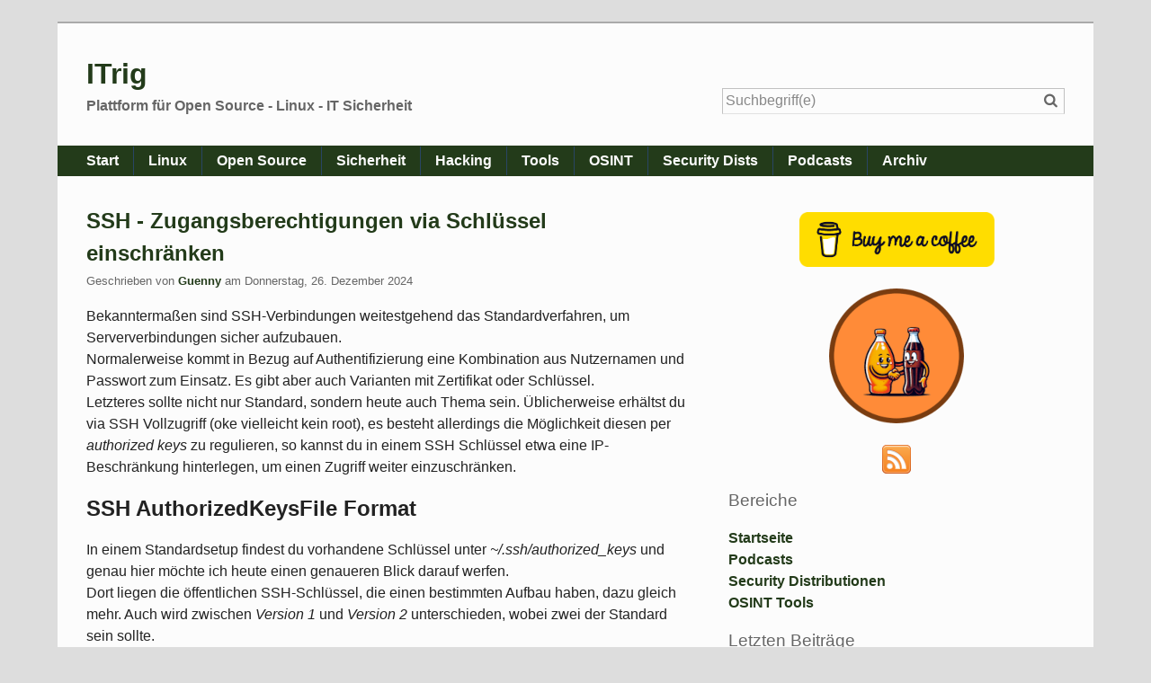

--- FILE ---
content_type: text/html; charset=UTF-8
request_url: https://itrig.de/
body_size: 11459
content:
<!doctype html>
<!--[if IE 8 ]>    <html class="no-js lt-ie9" lang="de"> <![endif]-->
<!--[if gt IE 8]><!--> <html class="no-js" lang="de"> <!--<![endif]-->
<head>
    <meta charset="UTF-8">
    <title>ITrig</title>
    <meta name="generator" content="Serendipity v.2.5.0">
    <meta name="viewport" content="width=device-width, initial-scale=1">
    <meta name="robots" content="index,follow">
    <link rel="canonical" href="https://itrig.de/">
    <link rel="dns-prefetch" href="//ajax.googleapis.com">
    <link rel="stylesheet" href="https://itrig.de/index.php?/serendipity.css&amp;v=1672481736">
<!--[if lte IE 8]>
    <link rel="stylesheet" href="/templates/next/oldie.css">
<![endif]-->
    <script src="/templates/next/scripts/modernizr/modernizr.js"></script>
    <link rel="alternate" type="application/rss+xml" title="ITrig RSS feed" href="https://itrig.de/index.php?/feeds/index.rss2">
    <link rel="alternate" type="application/x.atom+xml" title="ITrig Atom feed" href="https://itrig.de/index.php?/feeds/atom.xml">
    <script src="/templates/jquery.js"></script>
    <script>jQuery.noConflict();</script>
<meta name="description" content="ITrig, die IT-Plattform für Linux, Tools und Cybersecurity" />
        <meta name="keywords" content="ITrig, IT-Plattform, Tipps, Tools, Kommadozeile, Open Source, Linux, IT-Sicherheit, Cybersecurity, Pentesting" />
<a href="https://plus.google.com/113983508756999781061?rel=author"></a>
</head>
<body class="columns-2">
    <header id="banner" class="clearfix">
        <a id="identity" href="https://itrig.de/">
            <h1>ITrig</h1>
            <span>Plattform für Open Source - Linux - IT Sicherheit</span>
        </a>

        <form id="searchform" action="/index.php" method="get" role="search">
            <input type="hidden" name="serendipity[action]" value="search">
            <input id="serendipityQuickSearchTermField" name="serendipity[searchTerm]" type="search" placeholder="Suchbegriff(e)" value="">
            <label for="serendipityQuickSearchTermField"><span class="icon-search" aria-hidden="true"></span><span class="fallback-text">Suche</span></label>
            <input id="searchsend" name="serendipity[searchButton]" type="submit" value="Los!">
        </form>
        
    </header>
        <div id="navbar">
        <a id="open-nav" class="nav-toggle" href="#site-nav"><span class="icon-menu" aria-hidden="true"></span><span class="fallback-text">Menü</span></a>

        <nav id="site-nav" class="nav-collapse">
            <ul><li><a href="https://itrig.de">Start</a></li><li><a href="index.php?/categories/6-Linux">Linux</a></li><li><a href="index.php?/categories/37-OpenSource">Open Source</a></li><li><a href="index.php?/categories/26-Sicherheit">Sicherheit</a></li><li><a href="index.php?/categories/36-Hacking">Hacking</a></li><li><a href="index.php?/categories/10-Tools">Tools</a></li><li><a href="/index.php?/pages/osint.html">OSINT</a></li><li><a href="/index.php?/pages/secdists.html">Security Dists</a></li><li><a href="/index.php?/pages/podcasts.html">Podcasts</a></li><li><a href="index.php?/archive">Archiv</a></li></ul>
        </nav>
    </div>

    <main id="primary">
    
            <article class="post clearfix">
        <header>
            <h2 class="post-title"><a href="/index.php?/archives/2450-SSH-Zugangsberechtigungen-via-Schluessel-einschraenken.html">SSH - Zugangsberechtigungen via Schlüssel einschränken</a></h2>

            <span class="post-info">Geschrieben von <a href="https://itrig.de/index.php?/authors/1-Guenny">Guenny</a> am <time datetime="2024-12-26T19:48:00+00:00">Donnerstag, 26. Dezember 2024</time></span>
        </header>

        <div class="clearfix">
        <p>Bekannterma&szlig;en sind SSH-Verbindungen weitestgehend das Standardverfahren, um Serververbindungen sicher aufzubauen.<br />
Normalerweise kommt in Bezug auf Authentifizierung eine Kombination aus Nutzernamen und Passwort zum Einsatz. Es gibt aber auch Varianten mit Zertifikat oder Schl&uuml;ssel.<br />
Letzteres sollte nicht nur Standard, sondern heute auch Thema sein. &Uuml;blicherweise erh&auml;ltst du via SSH Vollzugriff (oke vielleicht kein root), es besteht allerdings die M&ouml;glichkeit diesen <span class="mw-page-title-main">per <em>authorized keys</em> </span>zu regulieren, so kannst du in einem SSH Schl&uuml;ssel etwa eine IP-Beschr&auml;nkung hinterlegen, um einen Zugriff weiter einzuschr&auml;nken.</p>

<h2>SSH AuthorizedKeysFile Format</h2>

<p>In einem Standardsetup findest du vorhandene Schl&uuml;ssel unter <em>~/.ssh/authorized_keys</em> und genau hier m&ouml;chte ich heute einen genaueren Blick darauf werfen.<br />
Dort liegen die &ouml;ffentlichen SSH-Schl&uuml;ssel, die einen bestimmten Aufbau haben, dazu gleich mehr. Auch wird zwischen <em>Version 1</em> und <em>Version 2</em> unterschieden, wobei zwei der Standard sein sollte.<br />
&Auml;ltere Semester kennen eventuell noch&nbsp;<em> ~/.ssh/authorized_keys2</em>,&nbsp; was urspr&uuml;nglich f&uuml;r den zweiten Protokolltyp vorgesehen war, allerdings seit 2001 deprecated ist und heute maximal noch von b&ouml;swilligen Akteuren missbraucht wird.<br />
Zur&uuml;ck zu den Schl&uuml;sseln, folgende Aufteilung besitzen diese laut Norm:</p>

<ul>
    <li>&Ouml;ffentliche Schl&uuml;ssel des Protokolls 1 bestehen aus den folgenden durch Leerzeichen getrennten Feldern: <em>Optionen, Bits, Exponent, Modulus, Kommentar</em>.</li>
    <li>&Ouml;ffentliche Schl&uuml;ssel des Protokolls 2 bestehen aus: <em>Optionen, Keytype, base64-kodierter Schl&uuml;ssel, Kommentar</em></li>
    <li>Das Optionsfeld ist optional. Sein Vorhandensein wird dadurch bestimmt, ob die Zeile mit einer Zahl beginnt oder nicht (das Optionsfeld beginnt nie mit einer Zahl).</li>
    <li>Die Optionen (falls vorhanden) bestehen aus durch Kommata getrennten Optionsangaben.</li>
</ul>

<p>Im Detail erm&ouml;glichen sie, verschiedene Werte mitzugeben und anderen eine IP-Einschr&auml;nkung.</p>

<h2>SSH - Zugangsberechtigungen einschr&auml;nken</h2>

<p>Hier ein erstes Beispiel:</p>

<pre>
<code class="language-bash">from="192.168.1.?,*.example.com" ssh-ed25519 AAAAC3NzaC1lZDI1NTE5AAAAIDQu9QfY+g0XRVbRTaMPLRN2PVmrRCpaDRaxTHPqggn3 user@example.com</code></pre>

<p>Zur Erkl&auml;rung: Du kannst in den Optionen Wildcards setzen. Das hei&szlig;t, im Beispiel oben h&auml;tte 192.168.1.1-9 Zugriff, sowie Subdomains von example.com.</p>

<p>Eine weitere M&ouml;glichkeit w&auml;re, die Option <em>command</em> zu verwenden, um direkte Befehle zu hinterlegen:<br type="_moz" />
&nbsp;</p>

<pre>
<code class="language-bash">command="bash /opt/startworkflow" ssh-ed25519 AAAAC3NzaC1lZDI1NTE5AAAAIDQu9QfY+g0XRVbRTaMPLRN2PVmrRCpaDRaxTHPqggn3 user@example.com

command="/opt/mehrere_befehle.sh" ssh-ed25519 AAAAC3NzaC1lZDI1NTE5AAAAIDQu9QfY+g0XRVbRTaMPLRN2PVmrRCpaDRaxTHPqggn3 user@example.com</code></pre>

<p>Der Nutzer hat hier nur das Recht, das vorgegebene Kommando auszuf&uuml;hren, nicht mehr und nicht weniger</p>

<p>Kontrollieren kannst du solche Kommandos mit der Variable <em>$SSH_ORIGINAL_COMMAND</em>. Diese enth&auml;lt die urspr&uuml;ngliche Befehlszeile<br />
sobald ein erzwungener Befehl ausgef&uuml;hrt wird.<br />
Wenn du mehrere Befehle erlauben willst, kommst du nicht drumherum, ein Script zu schreiben, was diese Beschr&auml;nkungen mehr oder weniger aushebelt.</p>

<p>Ein weiteres Beispiel zeigt die Verwendungen der Kommandos f&uuml;r SSH Tunneling bzw. Port Forwarding:</p>

<pre>
<code class="language-bash">restrict,port-forwarding,permitopen="localhost:8765" ssh-ed25519 AAAAC3NzaC1lZDI1NTE5AAAAIDQu9QfY+g0XRVbRTaMPLRN2PVmrRCpaDRaxTHPqggn3 user@example.com</code></pre>

<p>Hier wird explizit erlaubt, eine Verbindung auf Port 8765 herzustellen und alles andere bitte bleiben zu lassen. Auch echter Shell-Zugang (<em>no-pty</em> ist in <em>restrict</em> enthalten) wird unterbunden.</p>

<blockquote>
<p><br />
&nbsp;&nbsp;&nbsp;&nbsp; restrict<br />
Enable all restrictions, i.e. disable port, agent and X11 forwarding, as well as disabling PTY allocation and execution of ~/.ssh/rc.&nbsp; If any future restriction capabilities are added to authorized_keys files they will be included in this set.</p>

<p>&nbsp;</p>
</blockquote>

<p>Du hast nun einen kleinen Einblick in die vielf&auml;ltigen Konfigurationsm&ouml;glichkeiten von SSH-Schl&uuml;sseln erhalten. Gerade IP-Beschr&auml;nkungen oder Limitierung auf Befehle kommen im Alltag vor und sind in diesem Sinne keine neue Methode.<br />
SSH Tunneling ist eigentlich schon wieder ein anderes Kapitel.<br />
Einen &Uuml;berblick der SSH Befehle findest du bei den <a href="https://manpages.ubuntu.com/manpages/bionic/en/man8/sshd.8.html#authorized_keys%20file%20format" target="_blank">Ubuntu Manpages</a>. Viel Spa&szlig;.</p>

<p>&nbsp;</p>

        </div>
                
        <footer class="post-info">
            <ul class="meta">
                                        <li><a href="/index.php?/archives/2450-SSH-Zugangsberechtigungen-via-Schluessel-einschraenken.html#comments" title="0 Kommentare, 0 Trackbacks">0 Kommentare</a></li>
                        </ul>
            
            
        </footer>
        <!--
        <rdf:RDF xmlns:rdf="http://www.w3.org/1999/02/22-rdf-syntax-ns#"
                 xmlns:trackback="http://madskills.com/public/xml/rss/module/trackback/"
                 xmlns:dc="http://purl.org/dc/elements/1.1/">
        <rdf:Description
                 rdf:about="https://itrig.de/index.php?/feeds/ei_2450.rdf"
                 trackback:ping="https://itrig.de/comment.php?type=trackback&amp;entry_id=2450"
                 dc:title="SSH - Zugangsberechtigungen via Schlüssel einschränken"
                 dc:identifier="https://itrig.de/index.php?/archives/2450-SSH-Zugangsberechtigungen-via-Schluessel-einschraenken.html" />
        </rdf:RDF>
        -->
    
    </article>
                <article class="post clearfix">
        <header>
            <h2 class="post-title"><a href="/index.php?/archives/2449-Loesung-Bildschirm-flackert-mit-Ubuntu.html">[Lösung] Bildschirm flackert mit Ubuntu</a></h2>

            <span class="post-info">Geschrieben von <a href="https://itrig.de/index.php?/authors/1-Guenny">Guenny</a> am <time datetime="2024-10-04T15:17:00+00:00">Freitag,  4. Oktober 2024</time></span>
        </header>

        <div class="clearfix">
        <p>Seit einiger Zeit haben bei mir Bildschirme von Ubuntu 24.04 LTS Systemen einen komischen Effekt. Sie flackern gelegentlich.<br />
Zun&auml;chst hatte ich den Verdacht, dass Grafiktreiber, Interferenzen oder gar Schadsoftware daf&uuml;r verantwortlich sind. Beides konnte sich nicht best&auml;tigen, also muss das Problem ein anderes sein.</p>

<p>Die L&ouml;sung war nicht so einfach zu finden, aber zumindest die Ursache. Es ist der Kernel. Die Kernel Config wurde aktualisiert, siehe <a href="https://git.launchpad.net/~ubuntu-kernel/ubuntu/+source/linux/+git/noble/commit/?id=77e530c1a864c601b96622db03bc1f38e51155f1" target="_blank">UBUNTU: [Config] enable Intel DMA remapping by default</a>.<br />
Dabei wurde <em>CONFIG_INTEL_IOMMU_DEFAULT_ON</em> gesetzt. Wie du direkt siehst, betrifft der Flackerfehler wohl nur Intel Systeme und nur &auml;ltere.</p>

<p>IOMMU steht f&uuml;r Input-Output Memory Management Unit und soll f&uuml;r zus&auml;tzliche Sicherheit bei Speicherzugriffen f&uuml;hren oder eben zu flackern, wie du sicher bemerkt hast, wenn du diesen Artikel liest.</p>

<p><!-- s9ymdb:3203 --><img alt="flickering-ubuntu" class="serendipity_image_center" height="300" loading="lazy"  srcset="" src="/uploads/flickering-ubuntu.png" title="flickering-ubuntu" width="300" /></p>

<h3>L&ouml;sung - Ubuntu flackernden Bildschirm abschalten</h3>

<p>Doch was ist die L&ouml;sung f&uuml;r das Problem. Ganz einfach, schalte die Funktion einfach wieder ab und du hast wieder klare Sicht. Via <strong><em>CMDLINE</em></strong> kannst du das direkt umsetzen, nach einem Neustart sollte alles wieder korrekt funktionieren.</p>

<pre>
<code class="language-bash">#grub editieren
sudo nano /etc/default/grub

#intel_iommu=igfx_off hinzufügen
GRUB_CMDLINE_LINUX_DEFAULT="quiet splash intel_iommu=igfx_off"</code></pre>

<pre>
<code class="language-bash">sudo update-grub

#reboot</code></pre>

<p>Mit diesem Befehl schaltest du IOMMU f&uuml;r die Intel Grafikkarte&nbsp;(iGPU) ab und die Effekte geh&ouml;ren der Vergangenheit an.</p>

<p><!-- s9ymdb:3204 --><img alt="ubuntu-flickering-cmdline" class="serendipity_image_center" height="277" loading="lazy"  srcset="/uploads/ubuntu-flickering-cmdline.400W.serendipityThumb.png 600w,/uploads/ubuntu-flickering-cmdline.png 646w" src="/uploads/ubuntu-flickering-cmdline.png" title="ubuntu-flickering-cmdline" width="646" /></p>

<p>Wann Canonical mit einem offiziellen Fix f&uuml;r dieses Problem daherkommt, ist offen.<br />
Du solltest mit dieser L&ouml;sung auf jeden Fall wieder normal arbeiten k&ouml;nnen.</p>

        </div>
                
        <footer class="post-info">
            <ul class="meta">
                            <li><span class="info-label">Kategorien: </span><a href="https://itrig.de/index.php?/categories/6-Debian-Ubuntu">Debian Ubuntu</a>, <a href="https://itrig.de/index.php?/categories/37-OpenSource">OpenSource</a>, <a href="https://itrig.de/index.php?/categories/19-Tipps">Tipps</a>, <a href="https://itrig.de/index.php?/categories/10-Tools">Tools</a></li>
                                        <li><a href="/index.php?/archives/2449-Loesung-Bildschirm-flackert-mit-Ubuntu.html#comments" title="0 Kommentare, 0 Trackbacks">0 Kommentare</a></li>
                        </ul>
            
            
        </footer>
        <!--
        <rdf:RDF xmlns:rdf="http://www.w3.org/1999/02/22-rdf-syntax-ns#"
                 xmlns:trackback="http://madskills.com/public/xml/rss/module/trackback/"
                 xmlns:dc="http://purl.org/dc/elements/1.1/">
        <rdf:Description
                 rdf:about="https://itrig.de/index.php?/feeds/ei_2449.rdf"
                 trackback:ping="https://itrig.de/comment.php?type=trackback&amp;entry_id=2449"
                 dc:title="[Lösung] Bildschirm flackert mit Ubuntu"
                 dc:identifier="https://itrig.de/index.php?/archives/2449-Loesung-Bildschirm-flackert-mit-Ubuntu.html" />
        </rdf:RDF>
        -->
    
    </article>
                <article class="post clearfix">
        <header>
            <h2 class="post-title"><a href="/index.php?/archives/2448-Was-ist-neu-in-Postfix-3.9.html">Was ist neu in Postfix 3.9</a></h2>

            <span class="post-info">Geschrieben von <a href="https://itrig.de/index.php?/authors/1-Guenny">Guenny</a> am <time datetime="2024-03-24T09:29:00+00:00">Sonntag, 24. März 2024</time></span>
        </header>

        <div class="clearfix">
        <p>Anfang M&auml;rz wurde eine neue <strong>Postfix Version 3.9</strong> ver&ouml;ffentlicht. Nach fast einem Jahr Entwicklungszeit l&ouml;st diese Version gleichzeitig den alten stabilen Zweig 3.5 ab, welcher aus dem Jahr 2020 stammt.</p>

<p><!-- s9ymdb:2156 --><img alt="Postfix" class="serendipity_image_center" height="211" loading="lazy"  srcset="" src="/uploads/postfix.jpg" title="Postfix" width="300" /></p>

<h2>Abschaltungen</h2>

<p>Mit dieser neuen Major Version wurden alte Z&ouml;pfe abgeschnitten und alte, wirklich alte, MySQL Versionen &lt; 4.0. MySQL werden nicht mehr unterst&uuml;tzt.</p>

<p>Auch Features wie &quot;<em>permit_naked_ip_address</em>&quot;, &quot;<em>check_relay_domains</em>&quot; und &quot;<em>reject_maps_rbl</em>&quot; wurden entfernt. Die Funktionen &quot;<em><a href="https://www.postfix.org/postconf.5.html#disable_dns_lookups">disable_dns_lookups</a></em>&quot; und &quot;<em><a href="https://www.postfix.org/postconf.5.html#permit_mx_backup">permit_mx_backup</a></em>&quot; wurden als &uuml;berholt markiert und werden entfernt.</p>

<h2>&Auml;nderungen</h2>

<p>Daneben wurden die angek&uuml;ndigten Sicherheitsfeatures implementiert, um unter anderem gegen SMTP Smuggling vorzugehen.<br />
So m&uuml;ssen SMTP Clients nun <em>&lt;CR&gt;&lt;LF&gt;.&lt;CR&gt;&lt;LF&gt;</em> senden, um das Ende eines Datenstroms zu signalisieren.<br />
Die Funktion <a href="https://www.postfix.org/postconf.5.html#smtpd_forbid_unauth_pipelining">&quot;<em>smtpd_forbid_unauth_pipelining</em>&quot;</a> trennt ab sofort SMTP-Clients, die gegen RFC 2920 (oder 5321) Befehlspipelining-Beschr&auml;nkungen versto&szlig;en.<br />
Zus&auml;tzlich gab es Formatierungs&auml;nderungen im Mailheader. Postfix verwendet jetzt zweistellige Tagesformate. Hei&szlig;t, einstelligen Nummern wird eine Null vorgestellt.</p>

<h2>Neuerungen</h2>

<p>Nat&uuml;rlich gab es auch einige Neuerungen in Postfix 3.9, die dich sicher interessieren werden.</p>

<ol>
    <li><strong>MongoDB</strong>: Postfix spricht MongoDB, was es dir erlaubt, Daten wie <em>aliases</em> oder <em>canonical</em> dort abzulegen</li>
    <li><strong>ID Weiterleitung: </strong>IDs k&ouml;nnen nun via <em>ENVID (Envelope ID)</em> weitergeleitet werden</li>
    <li><strong>MySQL and PostgreSQL Verbesserungen: </strong>Solltest du MySQL oder PSQL einsetzen, werden die Parameter &quot;<em>idle_interval</em>&quot; und &quot;<em>retry_interval</em>&quot; ab sofort unterst&uuml;tzt. Das erleichtert dir das Verbindungsmanagement</li>
    <li><strong>Raw Public Key Support:</strong> Erlaubt dir die Verwendung eines selbst signierten Zertifikats anstatt eines x509.</li>
    <li><strong>OpenSSL Konfiguration:</strong> Postfix unterst&uuml;tzt jetzt eigene OpenSSL Konfigurationsdateien &quot;<em><a href="https://www.postfix.org/postconf.5.html#tls_config_file">tls_config_file</a></em>&quot; und &quot;<em><a href="https://www.postfix.org/postconf.5.html#tls_config_name">tls_config_name</a></em>&quot;</li>
</ol>

<h2>Security</h2>

<p>Auf Seiten der Sicherheit gab es ebenfalls Neuerungen.<br />
Das weiter oben bereits erw&auml;hnte &quot;<em><a href="https://www.postfix.org/postconf.5.html#smtpd_forbid_unauth_pipelining">smtpd_forbid_unauth_pipelining</a> = yes</em>&quot; gegen Blind Angriffe (SSRF Angriffe) und das ebenfalls genannte Signaling zum Ende des Datenstroms (SMTP Smuggling) z&auml;hlen hier mit rein. Letzteres hat mit &quot;<em><a href="https://www.postfix.org/postconf.5.html#smtpd_forbid_bare_newline">smtpd_forbid_bare_newline</a> = normalize</em>&quot; eine weitere Sicherheitsfunktion erhalten. Gleiches gilt f&uuml;r das neue &quot;<em><a href="https://www.postfix.org/postconf.5.html#cleanup_replace_stray_cr_lf">cleanup_replace_stray_cr_lf</a> = yes</em>&quot;<br />
Als Ma&szlig;nahme gegen Amplification Angriffe wurden die Abfragen des DNS Clients auf 100 reduziert, gewisserma&szlig;en ein Rate Limiter am oberen Ende.</p>

<p>Vollst&auml;ndige <a href="https://www.postfix.org/announcements/postfix-3.9.0.html">Release Notes</a></p>

        </div>
                
        <footer class="post-info">
            <ul class="meta">
                            <li><span class="info-label">Kategorien: </span><a href="https://itrig.de/index.php?/categories/6-Debian-Ubuntu">Debian Ubuntu</a>, <a href="https://itrig.de/index.php?/categories/37-OpenSource">OpenSource</a>, <a href="https://itrig.de/index.php?/categories/19-Tipps">Tipps</a>, <a href="https://itrig.de/index.php?/categories/10-Tools">Tools</a>, <a href="https://itrig.de/index.php?/categories/1-Web">Web</a></li>
                                        <li><a href="/index.php?/archives/2448-Was-ist-neu-in-Postfix-3.9.html#comments" title="0 Kommentare, 0 Trackbacks">0 Kommentare</a></li>
                        </ul>
            
            
        </footer>
        <!--
        <rdf:RDF xmlns:rdf="http://www.w3.org/1999/02/22-rdf-syntax-ns#"
                 xmlns:trackback="http://madskills.com/public/xml/rss/module/trackback/"
                 xmlns:dc="http://purl.org/dc/elements/1.1/">
        <rdf:Description
                 rdf:about="https://itrig.de/index.php?/feeds/ei_2448.rdf"
                 trackback:ping="https://itrig.de/comment.php?type=trackback&amp;entry_id=2448"
                 dc:title="Was ist neu in Postfix 3.9"
                 dc:identifier="https://itrig.de/index.php?/archives/2448-Was-ist-neu-in-Postfix-3.9.html" />
        </rdf:RDF>
        -->
    
    </article>
                <article class="post clearfix">
        <header>
            <h2 class="post-title"><a href="/index.php?/archives/2447-Was-ist-Ubuntu-Pro-und-wie-schalte-ich-es-ab.html">Was ist Ubuntu Pro und wie schalte ich es ab?</a></h2>

            <span class="post-info">Geschrieben von <a href="https://itrig.de/index.php?/authors/1-Guenny">Guenny</a> am <time datetime="2024-02-26T09:19:00+00:00">Montag, 26. Februar 2024</time></span>
        </header>

        <div class="clearfix">
        <p>Ubuntu Pro ist eine Updateerweiterung f&uuml;r bestimmte Pakete der bekannten Distribution.<br />
Ubuntu LTS soll so 10 Jahre Abdeckung f&uuml;r &uuml;ber 25.000 Pakete erhalten. Zus&auml;tzlich erh&auml;ltst du Kernel Livepatching, Telefonsupport und Pakete f&uuml;rs Hardening (NIST-certified FIPS crypto-modules, USG hardening mit CIS and DISA-STIG Profilen und Common Criteria EAL2).</p>

<p>Leider wird f&uuml;r dieses kostenpflichtige Produkt Werbung gemacht, auf dem Terminal und im Ubuntu Update Manager.<br />
Sollte dich das st&ouml;ren, kannst du diese Meldungen mit wenigen Befehlen abschalten.<br />
Alternativ kannst du dich auch einfach f&uuml;r <a href="https://ubuntu.com/pro/subscribe" target="_blank" title="https://ubuntu.com/pro/subscribe">Ubuntu Pro</a> anmelden, denn der Zugang ist f&uuml;r Privatanwender f&uuml;r bis zu f&uuml;nf Installationen umsonst.</p>

<h2>Ubuntu Pro Nachrichten abschalten</h2>

<pre>
<code class="language-bash">sudo pro config set apt_news=false </code></pre>

<p>Das Abschalten der APT News reicht nicht ganz aus, um dir die Werbeeinblendung zu ersparen.<br />
Du musst zus&auml;tzlich eine Datei editieren und deren Inhalt auskommentieren</p>

<pre>
<code class="language-bash">nano /etc/apt/apt.conf.d/20apt-esm-hook.conf</code></pre>

<p><!-- s9ymdb:3201 --><img alt="ubuntu-pro-werbung-abschalten" class="serendipity_image_center" height="183" loading="lazy"  srcset="/uploads/ubuntu-pro-werbung-abschalten.400W.serendipityThumb.png 600w,/uploads/ubuntu-pro-werbung-abschalten.png 676w" src="/uploads/ubuntu-pro-werbung-abschalten.png" title="ubuntu-pro-werbung-abschalten" width="676" /></p>

<h2>Ubuntu Advantage deaktivieren oder deinstallieren</h2>

<p>Optional kannst du das <em>Ubuntu Advantage Paket</em> entfernen, bzw. die <em>Expanded SecurityMaintenance (ESM)</em> abschalten, wenn du magst.<br />
Ubuntu Advantage war der Vorg&auml;nger von Ubuntu Pro<br />
Dieses beinhaltet wie die Pro-Variante Kernel Livepatching, Unterst&uuml;tzung f&uuml;r Landscape oder Zugriff auf eine Wissensdatenbank. Alles Dinge, die f&uuml;r Privatanwender nur bedingt interessant sind.</p>

<pre>
<code>sudo systemctl disable ubuntu-advantage
#oder
sudo apt remove ubuntu-advantage-tools
# esm hook deaktivieren
sudo mv /etc/apt/apt.conf.d/20apt-esm-hook.conf /etc/apt/apt.conf.d/20apt-esm-hook.conf.disabled</code></pre>

<h2>Unterschied Ubuntu Advantage und Ubuntu Pro</h2>

<p>Solltest du nun maximal verwirrt sein, was zu welchem Supportmodell geh&ouml;rt und wie es unterst&uuml;tzt wird, hier ein Vergleich von <a href="https://endoflife.date/ubuntu#fnref:1:1" target="_blank" title="https://endoflife.date/ubuntu#fnref:1:1">endoflifedate</a>. Ubuntu Pro (Infra-Only) steht in der Tabelle f&uuml;r das alte Ubuntu Advantage.</p>

<p><!-- s9ymdb:3202 --><img alt="ubuntu-lts-vs-ubuntu-pro" class="serendipity_image_center" height="363" loading="lazy"  srcset="/uploads/ubuntu-lts-vs-ubuntu-pro.400W.serendipityThumb.png 600w,/uploads/ubuntu-lts-vs-ubuntu-pro.png 754w" src="/uploads/ubuntu-lts-vs-ubuntu-pro.png" title="ubuntu-lts-vs-ubuntu-pro" width="754" /></p>

<p>&nbsp;</p>

        </div>
                
        <footer class="post-info">
            <ul class="meta">
                            <li><span class="info-label">Kategorien: </span><a href="https://itrig.de/index.php?/categories/6-Debian-Ubuntu">Debian Ubuntu</a>, <a href="https://itrig.de/index.php?/categories/37-OpenSource">OpenSource</a>, <a href="https://itrig.de/index.php?/categories/19-Tipps">Tipps</a></li>
                                        <li><a href="/index.php?/archives/2447-Was-ist-Ubuntu-Pro-und-wie-schalte-ich-es-ab.html#comments" title="4 Kommentare, 0 Trackbacks">4 Kommentare</a></li>
                        </ul>
            
            
        </footer>
        <!--
        <rdf:RDF xmlns:rdf="http://www.w3.org/1999/02/22-rdf-syntax-ns#"
                 xmlns:trackback="http://madskills.com/public/xml/rss/module/trackback/"
                 xmlns:dc="http://purl.org/dc/elements/1.1/">
        <rdf:Description
                 rdf:about="https://itrig.de/index.php?/feeds/ei_2447.rdf"
                 trackback:ping="https://itrig.de/comment.php?type=trackback&amp;entry_id=2447"
                 dc:title="Was ist Ubuntu Pro und wie schalte ich es ab?"
                 dc:identifier="https://itrig.de/index.php?/archives/2447-Was-ist-Ubuntu-Pro-und-wie-schalte-ich-es-ab.html" />
        </rdf:RDF>
        -->
    
    </article>
                <article class="post clearfix">
        <header>
            <h2 class="post-title"><a href="/index.php?/archives/2446-Firefox-Cookie-Dialog-Blocker-aktivieren.html">Firefox - Cookie-Dialog-Blocker aktivieren</a></h2>

            <span class="post-info">Geschrieben von <a href="https://itrig.de/index.php?/authors/1-Guenny">Guenny</a> am <time datetime="2023-11-22T12:21:00+00:00">Mittwoch, 22. November 2023</time></span>
        </header>

        <div class="clearfix">
        <h3>Firefox – Cookie-Dialog-Blocker</h3>

<p>Vor kurzem ist der neue Firefox 120 erschienen, er bringt eine nützliche Cookiedialog Blockfunktion mit.<br />
Du kennst nervige Pop-ups zur Genüge, diese haben in den vergangenen Jahren das Internet zu einem Klicknet gemacht.</p>

<p>Praktischerweise bringt der neue Firefox eine Funktion mit, um diese automatisch abzulehnen. Heißt, sie werden nicht einfach ausgeblendet, sondern sie werden beantwortet.</p>

<p>Leider ist diese Funktion bisher nur deutschen Nutzer und dem privaten Modus vorbehalten. Das kannst du allerdings einfach über <em><strong>about:config</strong></em> ändern.</p>

<p><!-- s9ymdb:3198 --><img alt="firefox-cookie-banner-dialog-aktivieren" class="serendipity_image_center"  srcset="/uploads/firefox-cookie-banner-dialog-aktivieren.800W.serendipityThumb.png 1200w,/uploads/firefox-cookie-banner-dialog-aktivieren.400W.serendipityThumb.png 600w" src="/uploads/firefox-cookie-banner-dialog-aktivieren.png" style="width:924px" title="firefox-cookie-banner-dialog-aktivieren" /></p>

<p>Du musst lediglich nach den Variablen <em><strong>cookiebanners.service.mode</strong></em> suchen und die Werte auf <em><strong>1</strong></em> setzen.</p>

<p>Sollten Cookie-Banner weiterhin nicht verschwinden, kannst du auch den Wert <em><strong>2</strong></em> setzen. Dieser sorgt dafür, dass Cookie Dialoge, die nicht abgelehnt werden können, automatisch akzeptiert werden.</p>

<ul>
    <li>0 Cookie-Banner Blocker deaktiviert</li>
    <li>1 Cookie-Banner Blocker lehnt ab, sofern möglich</li>
    <li>2 Cookie-Banner Blocker lehnt ab, sofern möglich und akzeptiert den Rest</li>
</ul>

<p>Kontrollieren kannst du die Funktion in den Privacy Einstellungen <em><strong>about:preferences#privacy.</strong></em></p>

<p>Natürlich kannst du die neue Surffreude ebenfalls auf Webseiten mit Cookie-Banner testen, so etwas wie chip.de oder dergleichen. Hier hat bei mir das Ablehnen nicht funktioniert, sondern nur Wert 2 mit Ablehnen, wenn möglich, und den Rest akzeptieren.</p>

<h3>Fingerabdruck ade</h3>

<p>Eine weitere praktische Funktion, um den Fingerabdruck beim Surfen zu reduzieren, bietet der neue Fingerprinting-Schutz in der Canvas API, welcher allerdings auch nur im privaten Modus aktiv ist.</p>

<h3>Links ohne Tracking kopieren</h3>

<p>Eine ebenfalls hervorragende neue Funktion ist das Kopieren eines Links über das Kontextmenü ohne Trackinginformationen.</p>

<p><!-- s9ymdb:3199 --><img alt="firefox-link-ohne-tracking" class="serendipity_image_center"  srcset="" src="/uploads/firefox-link-ohne-tracking.png" style="width:305px" title="firefox-link-ohne-tracking" /></p>

<p>Alle weiteren Neuerungen von Firefox 120 findest du bei <a href="https://www.mozilla.org/en-US/firefox/120.0/releasenotes/" target="_blank" title="https://www.mozilla.org/en-US/firefox/120.0/releasenotes/">Mozilla</a>.</p>

        </div>
                
        <footer class="post-info">
            <ul class="meta">
                            <li><span class="info-label">Kategorien: </span><a href="https://itrig.de/index.php?/categories/6-Debian-Ubuntu">Debian Ubuntu</a>, <a href="https://itrig.de/index.php?/categories/37-OpenSource">OpenSource</a>, <a href="https://itrig.de/index.php?/categories/11-Programme">Programme</a>, <a href="https://itrig.de/index.php?/categories/26-Sicherheit">Sicherheit</a>, <a href="https://itrig.de/index.php?/categories/19-Tipps">Tipps</a>, <a href="https://itrig.de/index.php?/categories/10-Tools">Tools</a>, <a href="https://itrig.de/index.php?/categories/1-Web">Web</a></li>
                                        <li><a href="/index.php?/archives/2446-Firefox-Cookie-Dialog-Blocker-aktivieren.html#comments" title="0 Kommentare, 0 Trackbacks">0 Kommentare</a></li>
                        </ul>
            
            
        </footer>
        <!--
        <rdf:RDF xmlns:rdf="http://www.w3.org/1999/02/22-rdf-syntax-ns#"
                 xmlns:trackback="http://madskills.com/public/xml/rss/module/trackback/"
                 xmlns:dc="http://purl.org/dc/elements/1.1/">
        <rdf:Description
                 rdf:about="https://itrig.de/index.php?/feeds/ei_2446.rdf"
                 trackback:ping="https://itrig.de/comment.php?type=trackback&amp;entry_id=2446"
                 dc:title="Firefox - Cookie-Dialog-Blocker aktivieren"
                 dc:identifier="https://itrig.de/index.php?/archives/2446-Firefox-Cookie-Dialog-Blocker-aktivieren.html" />
        </rdf:RDF>
        -->
    
    </article>
            <nav class="pagination clearfix">
        <h3>Seite 1 von 301, insgesamt 1502 Einträge</h3>            <ul>
            <li class="prev-page"><span class="no-page"><span class="icon-angle-circled-left" aria-hidden="true"></span><span class="fallback-text">Keine Einträge vorhanden</span></span></li>
            <li class="next-page"><a href="https://itrig.de/index.php?/archives/P2.html"><span class="icon-angle-circled-right" aria-hidden="true"></span><span class="fallback-text">nächste Seite</span></a></li>
        </ul>
        </nav>
    



    </main>
    <aside id="secondary" class="clearfix">
    	<section class="widget serendipity_plugin_html_nugget">
        	

    </section>
	<section class="widget serendipity_plugin_html_nugget">
        	<div align="center"><a href="https://www.buymeacoffee.com/itrig" target="_blank"><img alt="Buy Me A Coffee" src="https://cdn.buymeacoffee.com/buttons/v2/default-yellow.png" style="width:217px !important" /></a></div>

<div align="center">&nbsp;</div>

<div align="center"><a href="https://colaorange.de"><img alt="colaorange" src="/uploads/logo-150x-150.png" title="https://colaorange.de/" /></a></div>

<div align="center">&nbsp;</div>

<div align="center"><a href="/index.php/feeds/index.rss2" target="_blank"><img src="/uploads/rss1.png" style="border-style:none; border-width:0px" /></a>
    </section>
	<section class="widget serendipity_plugin_staticpage">
        	<h3>Bereiche</h3>
	    	<a href="/index.php">Startseite</a><br /><a href="/index.php?/pages/podcasts.html" title="podcasts" style="padding-left: 0px;">Podcasts</a><br />
<a href="/index.php?/pages/secdists.html" title="Security Distributionen" style="padding-left: 0px;">Security Distributionen</a><br />
<a href="/index.php?/pages/osint.html" title="OSINT" style="padding-left: 0px;">OSINT Tools</a><br />

    </section>
	<section class="widget serendipity_plugin_recententries">
        	<h3>Letzten Beiträge</h3>
	    	<dl>
<dt class="serendipity_recententries_entrylink"><a href="/index.php?/archives/2450-SSH-Zugangsberechtigungen-via-Schluessel-einschraenken.html" title="SSH - Zugangsberechtigungen via Schlüssel einschränken">SSH - Zugangsberechtigungen via Schlüssel einschränken</a></dt>
<dd class="serendipity_recententries_entrydate serendipitySideBarDate">26 Dez.  2024</dd>
<dt class="serendipity_recententries_entrylink"><a href="/index.php?/archives/2449-Loesung-Bildschirm-flackert-mit-Ubuntu.html" title="[Lösung] Bildschirm flackert mit Ubuntu">[Lösung] Bildschirm flackert mit Ubuntu</a></dt>
<dd class="serendipity_recententries_entrydate serendipitySideBarDate"> 4 Okt.  2024</dd>
<dt class="serendipity_recententries_entrylink"><a href="/index.php?/archives/2448-Was-ist-neu-in-Postfix-3.9.html" title="Was ist neu in Postfix 3.9">Was ist neu in Postfix 3.9</a></dt>
<dd class="serendipity_recententries_entrydate serendipitySideBarDate">24 März  2024</dd>
<dt class="serendipity_recententries_entrylink"><a href="/index.php?/archives/2447-Was-ist-Ubuntu-Pro-und-wie-schalte-ich-es-ab.html" title="Was ist Ubuntu Pro und wie schalte ich es ab?">Was ist Ubuntu Pro und wie schalte ich es ab?</a></dt>
<dd class="serendipity_recententries_entrydate serendipitySideBarDate">26 Feb.  2024</dd>
<dt class="serendipity_recententries_entrylink"><a href="/index.php?/archives/2446-Firefox-Cookie-Dialog-Blocker-aktivieren.html" title="Firefox - Cookie-Dialog-Blocker aktivieren">Firefox - Cookie-Dialog-Blocker aktivieren</a></dt>
<dd class="serendipity_recententries_entrydate serendipitySideBarDate">22 Nov.  2023</dd>
</dl>


    </section>
	<section class="widget serendipity_plugin_categories">
        	<h3>Themen</h3>
	    	<form action="https://itrig.de/index.php?frontpage" method="post">
              <div id="serendipity_category_form_content">
<ul id="serendipity_categories_list" style="list-style: none; margin: 0px; padding: 0px">
<li class="category_depth0 category_41" style="display: block;"><input style="width: 15px" type="checkbox" name="serendipity[multiCat][]" value="41" /><a class="serendipity_xml_icon" href="/index.php?/feeds/categories/41-Crypto.rss"><img src="/templates/andreas08/img/xml.gif" alt="XML" style="border: 0px" /></a> <a href="/index.php?/categories/41-Crypto" title="Blockchain" style="padding-left: 0px">Crypto (2)</a></li>
<li class="category_depth0 category_33" style="display: block;"><input style="width: 15px" type="checkbox" name="serendipity[multiCat][]" value="33" /><a class="serendipity_xml_icon" href="/index.php?/feeds/categories/33-Dell.rss"><img src="/templates/andreas08/img/xml.gif" alt="XML" style="border: 0px" /></a> <a href="/index.php?/categories/33-Dell" title="Dell" style="padding-left: 0px">Dell (6)</a></li>
<li class="category_depth0 category_24" style="display: block;"><input style="width: 15px" type="checkbox" name="serendipity[multiCat][]" value="24" /><a class="serendipity_xml_icon" href="/index.php?/feeds/categories/24-Entwicklung.rss"><img src="/templates/andreas08/img/xml.gif" alt="XML" style="border: 0px" /></a> <a href="/index.php?/categories/24-Entwicklung" title="Entwicklung" style="padding-left: 0px">Entwicklung (37)</a></li>
<li class="category_depth0 category_20" style="display: block;"><input style="width: 15px" type="checkbox" name="serendipity[multiCat][]" value="20" /><a class="serendipity_xml_icon" href="/index.php?/feeds/categories/20-Browser.rss"><img src="/templates/andreas08/img/xml.gif" alt="XML" style="border: 0px" /></a> <a href="/index.php?/categories/20-Browser" title="Firefox, IE, Opera und Co" style="padding-left: 0px">Browser (167)</a></li>
<li class="category_depth0 category_36" style="display: block;"><input style="width: 15px" type="checkbox" name="serendipity[multiCat][]" value="36" /><a class="serendipity_xml_icon" href="/index.php?/feeds/categories/36-Hacking.rss"><img src="/templates/andreas08/img/xml.gif" alt="XML" style="border: 0px" /></a> <a href="/index.php?/categories/36-Hacking" title="Hacking" style="padding-left: 0px">Hacking (77)</a></li>
<li class="category_depth0 category_21" style="display: block;"><input style="width: 15px" type="checkbox" name="serendipity[multiCat][]" value="21" /><a class="serendipity_xml_icon" href="/index.php?/feeds/categories/21-Intern.rss"><img src="/templates/andreas08/img/xml.gif" alt="XML" style="border: 0px" /></a> <a href="/index.php?/categories/21-Intern" title="Intern" style="padding-left: 0px">Intern (23)</a></li>
<li class="category_depth0 category_17" style="display: block;"><input style="width: 15px" type="checkbox" name="serendipity[multiCat][]" value="17" /><a class="serendipity_xml_icon" href="/index.php?/feeds/categories/17-Mobile.rss"><img src="/templates/andreas08/img/xml.gif" alt="XML" style="border: 0px" /></a> <a href="/index.php?/categories/17-Mobile" title="Mobile" style="padding-left: 0px">Mobile (57)</a></li>
<li class="category_depth0 category_2" style="display: block;"><input style="width: 15px" type="checkbox" name="serendipity[multiCat][]" value="2" /><a class="serendipity_xml_icon" href="/index.php?/feeds/categories/2-Netzwerk.rss"><img src="/templates/andreas08/img/xml.gif" alt="XML" style="border: 0px" /></a> <a href="/index.php?/categories/2-Netzwerk" title="Netzwerk" style="padding-left: 0px">Netzwerk (193)</a></li>
<li class="category_depth0 category_37" style="display: block;"><input style="width: 15px" type="checkbox" name="serendipity[multiCat][]" value="37" /><a class="serendipity_xml_icon" href="/index.php?/feeds/categories/37-OpenSource.rss"><img src="/templates/andreas08/img/xml.gif" alt="XML" style="border: 0px" /></a> <a href="/index.php?/categories/37-OpenSource" title="OpenSource" style="padding-left: 0px">OpenSource (228)</a></li>
<li class="category_depth1 category_29" style="display: block;"><input style="width: 15px" type="checkbox" name="serendipity[multiCat][]" value="29" /><a class="serendipity_xml_icon" href="/index.php?/feeds/categories/29-Asterisk.rss"><img src="/templates/andreas08/img/xml.gif" alt="XML" style="border: 0px" /></a> <a href="/index.php?/categories/29-Asterisk" title="Asterisk" style="padding-left: 6px">Asterisk (10)</a></li>
<li class="category_depth1 category_35" style="display: block;"><input style="width: 15px" type="checkbox" name="serendipity[multiCat][]" value="35" /><a class="serendipity_xml_icon" href="/index.php?/feeds/categories/35-CentOS.rss"><img src="/templates/andreas08/img/xml.gif" alt="XML" style="border: 0px" /></a> <a href="/index.php?/categories/35-CentOS" title="CentOS" style="padding-left: 6px">CentOS (20)</a></li>
<li class="category_depth1 category_32" style="display: block;"><input style="width: 15px" type="checkbox" name="serendipity[multiCat][]" value="32" /><a class="serendipity_xml_icon" href="/index.php?/feeds/categories/32-Datenbanken.rss"><img src="/templates/andreas08/img/xml.gif" alt="XML" style="border: 0px" /></a> <a href="/index.php?/categories/32-Datenbanken" title="Datenbanken" style="padding-left: 6px">Datenbanken (22)</a></li>
<li class="category_depth1 category_6" style="display: block;"><input style="width: 15px" type="checkbox" name="serendipity[multiCat][]" value="6" /><a class="serendipity_xml_icon" href="/index.php?/feeds/categories/6-Debian-Ubuntu.rss"><img src="/templates/andreas08/img/xml.gif" alt="XML" style="border: 0px" /></a> <a href="/index.php?/categories/6-Debian-Ubuntu" title="Debian Ubuntu" style="padding-left: 6px">Debian Ubuntu (327)</a></li>
<li class="category_depth1 category_28" style="display: block;"><input style="width: 15px" type="checkbox" name="serendipity[multiCat][]" value="28" /><a class="serendipity_xml_icon" href="/index.php?/feeds/categories/28-Pentesting.rss"><img src="/templates/andreas08/img/xml.gif" alt="XML" style="border: 0px" /></a> <a href="/index.php?/categories/28-Pentesting" title="Pentesting" style="padding-left: 6px">Pentesting (77)</a></li>
<li class="category_depth0 category_7" style="display: block;"><input style="width: 15px" type="checkbox" name="serendipity[multiCat][]" value="7" /><a class="serendipity_xml_icon" href="/index.php?/feeds/categories/7-Post-Privacy.rss"><img src="/templates/andreas08/img/xml.gif" alt="XML" style="border: 0px" /></a> <a href="/index.php?/categories/7-Post-Privacy" title="Post Privacy" style="padding-left: 0px">Post Privacy (36)</a></li>
<li class="category_depth0 category_39" style="display: block;"><input style="width: 15px" type="checkbox" name="serendipity[multiCat][]" value="39" /><a class="serendipity_xml_icon" href="/index.php?/feeds/categories/39-RaspberryPi.rss"><img src="/templates/andreas08/img/xml.gif" alt="XML" style="border: 0px" /></a> <a href="/index.php?/categories/39-RaspberryPi" title="RaspberryPi" style="padding-left: 0px">RaspberryPi (15)</a></li>
<li class="category_depth0 category_26" style="display: block;"><input style="width: 15px" type="checkbox" name="serendipity[multiCat][]" value="26" /><a class="serendipity_xml_icon" href="/index.php?/feeds/categories/26-Sicherheit.rss"><img src="/templates/andreas08/img/xml.gif" alt="XML" style="border: 0px" /></a> <a href="/index.php?/categories/26-Sicherheit" title="Sicherheit" style="padding-left: 0px">Sicherheit (146)</a></li>
<li class="category_depth0 category_8" style="display: block;"><input style="width: 15px" type="checkbox" name="serendipity[multiCat][]" value="8" /><a class="serendipity_xml_icon" href="/index.php?/feeds/categories/8-Social-Media.rss"><img src="/templates/andreas08/img/xml.gif" alt="XML" style="border: 0px" /></a> <a href="/index.php?/categories/8-Social-Media" title="Social Media" style="padding-left: 0px">Social Media (37)</a></li>
<li class="category_depth0 category_11" style="display: block;"><input style="width: 15px" type="checkbox" name="serendipity[multiCat][]" value="11" /><a class="serendipity_xml_icon" href="/index.php?/feeds/categories/11-Programme.rss"><img src="/templates/andreas08/img/xml.gif" alt="XML" style="border: 0px" /></a> <a href="/index.php?/categories/11-Programme" title="Software" style="padding-left: 0px">Programme (241)</a></li>
<li class="category_depth0 category_9" style="display: block;"><input style="width: 15px" type="checkbox" name="serendipity[multiCat][]" value="9" /><a class="serendipity_xml_icon" href="/index.php?/feeds/categories/9-Sonstiges.rss"><img src="/templates/andreas08/img/xml.gif" alt="XML" style="border: 0px" /></a> <a href="/index.php?/categories/9-Sonstiges" title="Sonstiges" style="padding-left: 0px">Sonstiges (270)</a></li>
<li class="category_depth0 category_25" style="display: block;"><input style="width: 15px" type="checkbox" name="serendipity[multiCat][]" value="25" /><a class="serendipity_xml_icon" href="/index.php?/feeds/categories/25-Spielerei.rss"><img src="/templates/andreas08/img/xml.gif" alt="XML" style="border: 0px" /></a> <a href="/index.php?/categories/25-Spielerei" title="Spielerei" style="padding-left: 0px">Spielerei (63)</a></li>
<li class="category_depth0 category_19" style="display: block;"><input style="width: 15px" type="checkbox" name="serendipity[multiCat][]" value="19" /><a class="serendipity_xml_icon" href="/index.php?/feeds/categories/19-Tipps.rss"><img src="/templates/andreas08/img/xml.gif" alt="XML" style="border: 0px" /></a> <a href="/index.php?/categories/19-Tipps" title="Tipps" style="padding-left: 0px">Tipps (260)</a></li>
<li class="category_depth0 category_10" style="display: block;"><input style="width: 15px" type="checkbox" name="serendipity[multiCat][]" value="10" /><a class="serendipity_xml_icon" href="/index.php?/feeds/categories/10-Tools.rss"><img src="/templates/andreas08/img/xml.gif" alt="XML" style="border: 0px" /></a> <a href="/index.php?/categories/10-Tools" title="Tools" style="padding-left: 0px">Tools (408)</a></li>
<li class="category_depth0 category_1" style="display: block;"><input style="width: 15px" type="checkbox" name="serendipity[multiCat][]" value="1" /><a class="serendipity_xml_icon" href="/index.php?/feeds/categories/1-Web.rss"><img src="/templates/andreas08/img/xml.gif" alt="XML" style="border: 0px" /></a> <a href="/index.php?/categories/1-Web" title="Web" style="padding-left: 0px">Web (226)</a></li>
<li class="category_depth0 category_5" style="display: block;"><input style="width: 15px" type="checkbox" name="serendipity[multiCat][]" value="5" /><a class="serendipity_xml_icon" href="/index.php?/feeds/categories/5-Windows.rss"><img src="/templates/andreas08/img/xml.gif" alt="XML" style="border: 0px" /></a> <a href="/index.php?/categories/5-Windows" title="Windows" style="padding-left: 0px">Windows (159)</a></li>
</ul>
<div class="category_submit"><input type="submit" name="serendipity[isMultiCat]" value="Los!" /></div>
</div>
</form>

    </section>
	<section class="widget serendipity_plugin_POPULARENTRIES">
        	<h3>Beliebte Linux Artikel</h3>
	    	<ul class="plainList"><li><a href="/index.php?/archives/1567-Gibt-es-unter-Linux-eine-Checkdisk-Funktion,-um-Festplatten-Partitionen-zu-reparieren.html" title="Gibt es unter Linux eine Checkdisk Funktion, um Festplatten / Partitionen zu reparieren ?">Gibt es unter Linux eine Checkdisk Funktion, um Festplatten / Partitionen zu reparieren ?</a> <span class="serendipitySideBarDate">(196864)</span></li><li><a href="/index.php?/archives/2309-Raspberry-Pi-3-Kiosk-Chromium-Autostart-im-Vollbildmodus-einrichten.html" title="Raspberry Pi 3 Kiosk - Chromium Autostart im Vollbildmodus einrichten">Raspberry Pi 3 Kiosk - Chromium Autostart im Vollbildmodus einrichten</a> <span class="serendipitySideBarDate">(170119)</span></li><li><a href="/index.php?/archives/1459-7-IT-Forensik-Linux-Distributionen-zur-Datenrettung,-Analyse,-Beweissicherung-oder-fuer-Penetrationstests.html" title="7 IT-Forensik Linux Distributionen zur Datenrettung, Analyse, Beweissicherung oder für Penetrationstests">7 IT-Forensik Linux Distributionen zur Datenrettung, Analyse, Beweissicherung oder für Penetrationstests</a> <span class="serendipitySideBarDate">(108655)</span></li><li><a href="/index.php?/archives/2354-netplan-unter-Ubuntu-Server-18.04-LTS-konfigurieren-oder-entfernen.html" title="netplan unter Ubuntu Server 18.04 LTS konfigurieren oder entfernen">netplan unter Ubuntu Server 18.04 LTS konfigurieren oder entfernen</a> <span class="serendipitySideBarDate">(70644)</span></li><li><a href="/index.php?/archives/1835-Digitale-Forensik-SANS-SIFT-Version-3.0-und-Autospy-3.0.9.html" title="Digitale Forensik - SANS SIFT Version 3.0 und Autospy 3.0.9">Digitale Forensik - SANS SIFT Version 3.0 und Autospy 3.0.9</a> <span class="serendipitySideBarDate">(59492)</span></li><li><a href="/index.php?/archives/2316-apt-vs.-apt-get-Was-ist-der-Unterschied.html" title="apt vs. apt-get - Was ist der Unterschied?">apt vs. apt-get - Was ist der Unterschied?</a> <span class="serendipitySideBarDate">(57073)</span></li></ul>
    </section>
	<section class="widget serendipity_plugin_html_nugget">
        	<h3>Links</h3>
	    	<p><span style="font-size:12px"><a href="https://osbn.de/" target="_blank" title="https://osbn.de/">OSBN</a></span><br />
<span style="font-size:12px"><a href="http://www.marcel-jaenicke.de" target="_blank" title="Marcel">MJ</a> </span><br />
-----------<br />
<span style="font-size:12px"><a href="https://itrig.de/index.php?/pages/impressum.html" title="Datenschutz">Impressum </a></span><br />
<span style="font-size:12px"><a href="https://itrig.de/index.php?/pages/datenschutz.html" title="Datenschutz">Datenschutz</a></span></p>

    </section>

    </aside>

    <footer id="colophon" class="clearfix">
        <p lang="en">Powered by <a href="http://s9y.org">Serendipity</a> <abbr title="and">&amp;</abbr> the <i>next</i> theme.</p>
    </footer>

    <script src="/templates/next/scripts/master.js"></script>


</body>
</html>
